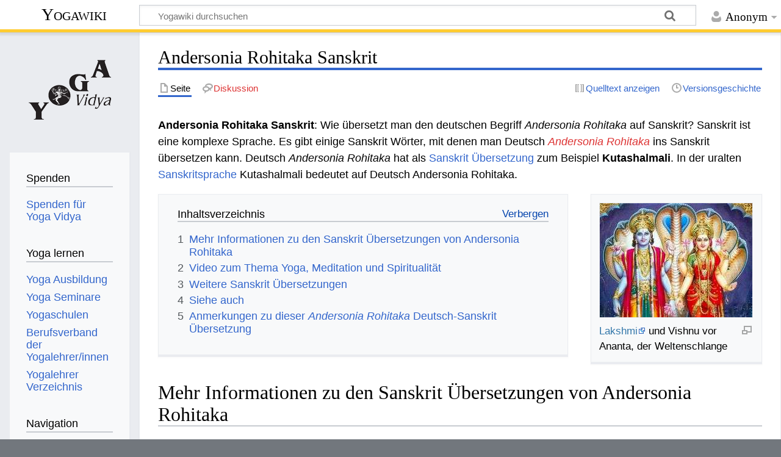

--- FILE ---
content_type: text/html; charset=UTF-8
request_url: https://wiki.yoga-vidya.de/Andersonia_Rohitaka_Sanskrit
body_size: 8097
content:
<!DOCTYPE html>
<html class="client-nojs" lang="de" dir="ltr">
<head>
<meta charset="UTF-8"/>
<title>Andersonia Rohitaka Sanskrit – Yogawiki</title>
<script>document.documentElement.className="client-js";RLCONF={"wgBreakFrames":false,"wgSeparatorTransformTable":[",\t.",".\t,"],"wgDigitTransformTable":["",""],"wgDefaultDateFormat":"dmy","wgMonthNames":["","Januar","Februar","März","April","Mai","Juni","Juli","August","September","Oktober","November","Dezember"],"wgRequestId":"388d8461eedc53c0ad99c7a4","wgCSPNonce":false,"wgCanonicalNamespace":"","wgCanonicalSpecialPageName":false,"wgNamespaceNumber":0,"wgPageName":"Andersonia_Rohitaka_Sanskrit","wgTitle":"Andersonia Rohitaka Sanskrit","wgCurRevisionId":320304,"wgRevisionId":320304,"wgArticleId":156943,"wgIsArticle":true,"wgIsRedirect":false,"wgAction":"view","wgUserName":null,"wgUserGroups":["*"],"wgCategories":["Sanskrit","Wörterbuch Deutsch Sanskrit","Wörterbuch Deutsch Sanskrit Buchstabe A","Kleines Petersburger Wörterbuch Deutsch-Sanskrit"],"wgPageContentLanguage":"de","wgPageContentModel":"wikitext","wgRelevantPageName":"Andersonia_Rohitaka_Sanskrit","wgRelevantArticleId":156943,
"wgIsProbablyEditable":false,"wgRelevantPageIsProbablyEditable":false,"wgRestrictionEdit":[],"wgRestrictionMove":[],"ev-youtube-config":{"class":"embedvideo-player","loading":"lazy","frameborder":0,"allow":"accelerometer; clipboard-write; encrypted-media; fullscreen; gyroscope; picture-in-picture; autoplay","modestbranding":1,"allowfullscreen":"true","width":640,"height":360}};RLSTATE={"site.styles":"ready","user.styles":"ready","user":"ready","user.options":"loading","ext.embedVideo.styles":"ready","skins.timeless":"ready"};RLPAGEMODULES=["ext.embedVideo.consent","site","mediawiki.page.ready","mediawiki.toc","skins.timeless.js","ext.embedVideo.overlay"];</script>
<script>(RLQ=window.RLQ||[]).push(function(){mw.loader.implement("user.options@12s5i",function($,jQuery,require,module){mw.user.tokens.set({"patrolToken":"+\\","watchToken":"+\\","csrfToken":"+\\"});});});</script>
<link rel="stylesheet" href="/load.php?lang=de&amp;modules=ext.embedVideo.styles%7Cskins.timeless&amp;only=styles&amp;skin=timeless"/>
<script async="" src="/load.php?lang=de&amp;modules=startup&amp;only=scripts&amp;raw=1&amp;skin=timeless"></script>
<!--[if IE]><link rel="stylesheet" href="/skins/Timeless/resources/IE9fixes.css?ffe73" media="screen"/><![endif]-->
<meta name="ResourceLoaderDynamicStyles" content=""/>
<link rel="stylesheet" href="/load.php?lang=de&amp;modules=site.styles&amp;only=styles&amp;skin=timeless"/>
<meta name="generator" content="MediaWiki 1.39.6"/>
<meta name="format-detection" content="telephone=no"/>
<meta name="viewport" content="width=device-width, initial-scale=1.0, user-scalable=yes, minimum-scale=0.25, maximum-scale=5.0"/>
<link rel="icon" href="/images/favicon.ico"/>
<link rel="search" type="application/opensearchdescription+xml" href="/opensearch_desc.php" title="Yogawiki (de)"/>
<link rel="EditURI" type="application/rsd+xml" href="https://wiki.yoga-vidya.de/api.php?action=rsd"/>
<link rel="alternate" type="application/atom+xml" title="Atom-Feed für „Yogawiki“" href="/index.php?title=Spezial:Letzte_%C3%84nderungen&amp;feed=atom"/>
<!-- Plausible -->
<script defer data-domain="wiki.yoga-vidya.de" src="https://plausible.io/js/script.js"></script>
</head>
<body class="mediawiki ltr sitedir-ltr mw-hide-empty-elt ns-0 ns-subject page-Andersonia_Rohitaka_Sanskrit rootpage-Andersonia_Rohitaka_Sanskrit skin-timeless action-view skin--responsive"><div id="mw-wrapper"><div id="mw-header-container" class="ts-container"><div id="mw-header" class="ts-inner"><div id="user-tools"><div id="personal"><h2><span>Anonym</span></h2><div id="personal-inner" class="dropdown"><div role="navigation" class="mw-portlet" id="p-personal" title="Benutzermenü" aria-labelledby="p-personal-label"><h3 id="p-personal-label" lang="de" dir="ltr">Nicht angemeldet</h3><div class="mw-portlet-body"><ul lang="de" dir="ltr"><li id="pt-login" class="mw-list-item"><a href="/index.php?title=Spezial:Anmelden&amp;returnto=Andersonia+Rohitaka+Sanskrit" title="Sich anzumelden wird gerne gesehen, ist jedoch nicht zwingend erforderlich. [o]" accesskey="o"><span>Anmelden</span></a></li></ul></div></div></div></div></div><div id="p-logo-text" class="mw-portlet" role="banner"><a id="p-banner" class="mw-wiki-title" href="/Hauptseite">Yogawiki</a></div><div class="mw-portlet" id="p-search"><h3 lang="de" dir="ltr"><label for="searchInput">Suche</label></h3><form action="/index.php" id="searchform"><div id="simpleSearch"><div id="searchInput-container"><input type="search" name="search" placeholder="Yogawiki durchsuchen" aria-label="Yogawiki durchsuchen" autocapitalize="sentences" title="Yogawiki durchsuchen [f]" accesskey="f" id="searchInput"/></div><input type="hidden" value="Spezial:Suche" name="title"/><input class="searchButton mw-fallbackSearchButton" type="submit" name="fulltext" title="Suche nach Seiten, die diesen Text enthalten" id="mw-searchButton" value="Suchen"/><input class="searchButton" type="submit" name="go" title="Gehe direkt zu der Seite mit genau diesem Namen, falls sie vorhanden ist." id="searchButton" value="Seite"/></div></form></div></div><div class="visualClear"></div></div><div id="mw-header-hack" class="color-bar"><div class="color-middle-container"><div class="color-middle"></div></div><div class="color-left"></div><div class="color-right"></div></div><div id="mw-header-nav-hack"><div class="color-bar"><div class="color-middle-container"><div class="color-middle"></div></div><div class="color-left"></div><div class="color-right"></div></div></div><div id="menus-cover"></div><div id="mw-content-container" class="ts-container"><div id="mw-content-block" class="ts-inner"><div id="mw-content-wrapper"><div id="mw-content"><div id="content" class="mw-body" role="main"><div class="mw-indicators">
</div>
<h1 id="firstHeading" class="firstHeading mw-first-heading"><span class="mw-page-title-main">Andersonia Rohitaka Sanskrit</span></h1><div id="bodyContentOuter"><div id="siteSub">Aus Yogawiki</div><div id="mw-page-header-links"><div role="navigation" class="mw-portlet tools-inline" id="p-namespaces" aria-labelledby="p-namespaces-label"><h3 id="p-namespaces-label" lang="de" dir="ltr">Namensräume</h3><div class="mw-portlet-body"><ul lang="de" dir="ltr"><li id="ca-nstab-main" class="selected mw-list-item"><a href="/Andersonia_Rohitaka_Sanskrit" title="Seiteninhalt anzeigen [c]" accesskey="c"><span>Seite</span></a></li><li id="ca-talk" class="new mw-list-item"><a href="/index.php?title=Diskussion:Andersonia_Rohitaka_Sanskrit&amp;action=edit&amp;redlink=1" rel="discussion" title="Diskussion zum Seiteninhalt (Seite nicht vorhanden) [t]" accesskey="t"><span>Diskussion</span></a></li></ul></div></div><div role="navigation" class="mw-portlet tools-inline" id="p-more" aria-labelledby="p-more-label"><h3 id="p-more-label" lang="de" dir="ltr">Mehr</h3><div class="mw-portlet-body"><ul lang="de" dir="ltr"><li id="ca-more" class="dropdown-toggle mw-list-item"><span>Mehr</span></li></ul></div></div><div role="navigation" class="mw-portlet tools-inline" id="p-views" aria-labelledby="p-views-label"><h3 id="p-views-label" lang="de" dir="ltr">Seitenaktionen</h3><div class="mw-portlet-body"><ul lang="de" dir="ltr"><li id="ca-view" class="selected mw-list-item"><a href="/Andersonia_Rohitaka_Sanskrit"><span>Lesen</span></a></li><li id="ca-viewsource" class="mw-list-item"><a href="/index.php?title=Andersonia_Rohitaka_Sanskrit&amp;action=edit" title="Diese Seite ist geschützt. Ihr Quelltext kann dennoch angesehen und kopiert werden. [e]" accesskey="e"><span>Quelltext anzeigen</span></a></li><li id="ca-history" class="mw-list-item"><a href="/index.php?title=Andersonia_Rohitaka_Sanskrit&amp;action=history" title="Frühere Versionen dieser Seite [h]" accesskey="h"><span>Versionsgeschichte</span></a></li></ul></div></div></div><div class="visualClear"></div><div id="bodyContent"><div id="contentSub"></div><div id="mw-content-text" class="mw-body-content mw-content-ltr" lang="de" dir="ltr"><div class="mw-parser-output"><p><b> Andersonia Rohitaka Sanskrit</b>: Wie übersetzt man den deutschen Begriff <i>Andersonia Rohitaka</i> auf Sanskrit? Sanskrit ist eine komplexe Sprache. Es gibt einige Sanskrit Wörter, mit denen man Deutsch <i><a href="/index.php?title=Andersonia_Rohitaka&amp;action=edit&amp;redlink=1" class="new" title="Andersonia Rohitaka (Seite nicht vorhanden)">Andersonia Rohitaka</a></i> ins Sanskrit übersetzen kann. Deutsch <i>Andersonia Rohitaka </i> hat als <a href="/Sanskrit_%C3%9Cbersetzung" title="Sanskrit Übersetzung">Sanskrit Übersetzung</a> zum Beispiel <b>Kutashalmali</b>. In der uralten <a href="/Sanskritsprache" class="mw-redirect" title="Sanskritsprache">Sanskritsprache</a> Kutashalmali bedeutet auf Deutsch Andersonia Rohitaka.
</p>
<div class="thumb tright"><div class="thumbinner" style="width:252px;"><a href="/Datei:Vishnu_Lakshmi_Ananta.jpg" class="image"><img alt="" src="/images/thumb/1/11/Vishnu_Lakshmi_Ananta.jpg/250px-Vishnu_Lakshmi_Ananta.jpg" decoding="async" width="250" height="187" class="thumbimage" srcset="/images/thumb/1/11/Vishnu_Lakshmi_Ananta.jpg/375px-Vishnu_Lakshmi_Ananta.jpg 1.5x, /images/thumb/1/11/Vishnu_Lakshmi_Ananta.jpg/500px-Vishnu_Lakshmi_Ananta.jpg 2x" /></a>  <div class="thumbcaption"><div class="magnify"><a href="/Datei:Vishnu_Lakshmi_Ananta.jpg" class="internal" title="vergrößern"></a></div><a target="_blank" rel="noreferrer noopener" class="external text" href="http://www.yoga-vidya.de/Bilder/Galerien/Lakshmi1.html">Lakshmi</a> und Vishnu vor Ananta, der Weltenschlange</div></div></div>
<div id="toc" class="toc" role="navigation" aria-labelledby="mw-toc-heading"><input type="checkbox" role="button" id="toctogglecheckbox" class="toctogglecheckbox" style="display:none" /><div class="toctitle" lang="de" dir="ltr"><h2 id="mw-toc-heading">Inhaltsverzeichnis</h2><span class="toctogglespan"><label class="toctogglelabel" for="toctogglecheckbox"></label></span></div>
<ul>
<li class="toclevel-1 tocsection-1"><a href="#Mehr_Informationen_zu_den_Sanskrit_Übersetzungen_von_Andersonia_Rohitaka"><span class="tocnumber">1</span> <span class="toctext">Mehr Informationen zu den Sanskrit Übersetzungen von Andersonia Rohitaka</span></a></li>
<li class="toclevel-1 tocsection-2"><a href="#Video_zum_Thema_Yoga,_Meditation_und_Spiritualität"><span class="tocnumber">2</span> <span class="toctext">Video zum Thema Yoga, Meditation und Spiritualität</span></a></li>
<li class="toclevel-1 tocsection-3"><a href="#Weitere_Sanskrit_Übersetzungen"><span class="tocnumber">3</span> <span class="toctext">Weitere Sanskrit Übersetzungen</span></a></li>
<li class="toclevel-1 tocsection-4"><a href="#Siehe_auch"><span class="tocnumber">4</span> <span class="toctext">Siehe auch</span></a></li>
<li class="toclevel-1 tocsection-5"><a href="#Anmerkungen_zu_dieser_Andersonia_Rohitaka_Deutsch-Sanskrit_Übersetzung"><span class="tocnumber">5</span> <span class="toctext">Anmerkungen zu dieser <i> Andersonia Rohitaka </i> Deutsch-Sanskrit Übersetzung</span></a></li>
</ul>
</div>

<h2><span id="Mehr_Informationen_zu_den_Sanskrit_.C3.9Cbersetzungen_von_Andersonia_Rohitaka"></span><span class="mw-headline" id="Mehr_Informationen_zu_den_Sanskrit_Übersetzungen_von_Andersonia_Rohitaka">Mehr Informationen zu den Sanskrit Übersetzungen von Andersonia Rohitaka</span></h2>
<p>Folgende Sanskritwörter sind Übersetzungen von Andersonia Rohitaka&#160;: 
</p>
<ul><li><b><a href="/Kutashalmali" title="Kutashalmali">Kutashalmali</a></b>, <a href="/Sanskrit" title="Sanskrit">Sanskrit</a> कूटशाल्मलि kūṭaśālmali <i> m. f.</i>, Andersonia Rohitaka. Kutashalmali ist ein <a href="/Sanskrit_Substantiv" title="Sanskrit Substantiv">Sanskrit Substantiv</a> <a href="/M%C3%A4nnlich" title="Männlich">männlichen</a> oder <a href="/Weiblich" title="Weiblich">weiblichen</a> <a href="/Geschlecht" title="Geschlecht">Geschlechts</a> mit der Bedeutung Andersonia Rohitaka. Quelle: Otto Böhtlingk, <a href="/Sanskrit-W%C3%B6rterbuch_in_k%C3%BCrzerer_Fassung" class="mw-redirect" title="Sanskrit-Wörterbuch in kürzerer Fassung">Sanskrit-Wörterbuch in kürzerer Fassung</a>. Sankt Petersburg, 1879-1889.</li>
<li><b><a href="/Plihaghna" title="Plihaghna">Plihaghna</a></b>, <a href="/Sanskrit" title="Sanskrit">Sanskrit</a> प्लीहघ्न plīhaghna <i> m.</i>, Andersonia_Rohitaka. Plihaghna ist ein <a href="/Sanskrit_Substantiv" title="Sanskrit Substantiv">Sanskrit Substantiv</a> <a href="/M%C3%A4nnlich" title="Männlich">männlichen</a> <a href="/Geschlecht" title="Geschlecht">Geschlechts</a> und hat die deutsche Übersetzung Andersonia_Rohitaka. Quelle: Otto Böhtlingk, <a href="/Sanskrit-W%C3%B6rterbuch_in_k%C3%BCrzerer_Fassung" class="mw-redirect" title="Sanskrit-Wörterbuch in kürzerer Fassung">Sanskrit-Wörterbuch in kürzerer Fassung</a>. Sankt Petersburg, 1879-1889.</li>
<li><b><a href="/Plihashatru" title="Plihashatru">Plihashatru</a></b>, <a href="/Sanskrit" title="Sanskrit">Sanskrit</a> प्लीहशत्रु plīhaśatru <i> m.</i>, Andersonia_Rohitaka. Plihashatru ist ein <a href="/Sanskrit_Substantiv" title="Sanskrit Substantiv">Sanskrit Substantiv</a> <a href="/M%C3%A4nnlich" title="Männlich">männlichen</a> <a href="/Geschlecht" title="Geschlecht">Geschlechts</a> und hat die deutsche Übersetzung Andersonia_Rohitaka. Quelle: Otto Böhtlingk, <a href="/Sanskrit-W%C3%B6rterbuch_in_k%C3%BCrzerer_Fassung" class="mw-redirect" title="Sanskrit-Wörterbuch in kürzerer Fassung">Sanskrit-Wörterbuch in kürzerer Fassung</a>. Sankt Petersburg, 1879-1889.</li>
<li><b><a href="/Raktaghna" title="Raktaghna">Raktaghna</a></b>, <a href="/Sanskrit" title="Sanskrit">Sanskrit</a> रक्तघ्न raktaghna <i> m.</i>, Andersonia Rohitaka. Raktaghna ist ein <a href="/Sanskrit_Substantiv" title="Sanskrit Substantiv">Sanskrit Substantiv</a> <a href="/M%C3%A4nnlich" title="Männlich">männlichen</a> <a href="/Geschlecht" title="Geschlecht">Geschlechts</a> und hat die Bedeutung Andersonia Rohitaka. Quelle: Otto Böhtlingk, <a href="/Sanskrit-W%C3%B6rterbuch_in_k%C3%BCrzerer_Fassung" class="mw-redirect" title="Sanskrit-Wörterbuch in kürzerer Fassung">Sanskrit-Wörterbuch in kürzerer Fassung</a>. Sankt Petersburg, 1879-1889.</li>
<li><b><a href="/Rohitaka" title="Rohitaka">Rohitaka</a></b>, <a href="/Sanskrit" title="Sanskrit">Sanskrit</a> रोहीतक rohītaka <i> m.</i>, Andersonia Rohitaka. Rohitaka ist ein <a href="/Sanskrit_Substantiv" title="Sanskrit Substantiv">Sanskrit Substantiv</a> <a href="/M%C3%A4nnlich" title="Männlich">männlichen</a> <a href="/Geschlecht" title="Geschlecht">Geschlechts</a> mit der Übersetzung Andersonia Rohitaka. Quelle: Otto Böhtlingk, <a href="/Sanskrit-W%C3%B6rterbuch_in_k%C3%BCrzerer_Fassung" class="mw-redirect" title="Sanskrit-Wörterbuch in kürzerer Fassung">Sanskrit-Wörterbuch in kürzerer Fassung</a>. Sankt Petersburg, 1879-1889.</li>
<li><b><a href="/Rohiteya" title="Rohiteya">Rohiteya</a></b>, <a href="/Sanskrit" title="Sanskrit">Sanskrit</a> रोहितेय rohiteya <i> m.</i>, Andersonia Rohitaka. Rohiteya ist ein <a href="/Sanskrit_Substantiv" title="Sanskrit Substantiv">Sanskrit Substantiv</a> <a href="/M%C3%A4nnlich" title="Männlich">männlichen</a> <a href="/Geschlecht" title="Geschlecht">Geschlechts</a> und kann ins Deutsche übersetzt werden mit Andersonia Rohitaka. Quelle: Otto Böhtlingk, <a href="/Sanskrit-W%C3%B6rterbuch_in_k%C3%BCrzerer_Fassung" class="mw-redirect" title="Sanskrit-Wörterbuch in kürzerer Fassung">Sanskrit-Wörterbuch in kürzerer Fassung</a>. Sankt Petersburg, 1879-1889.</li>
<li><b><a href="/Svalpaphala" title="Svalpaphala">Svalpaphala</a></b>, <a href="/Sanskrit" title="Sanskrit">Sanskrit</a> स्वल्पफला svalpaphalā <i> f.</i>, Andersonia Rohitaka. Svalpaphala ist ein Sanskrit <a href="/Substantiv" class="mw-redirect" title="Substantiv">Substantiv</a> <a href="/Weiblich" title="Weiblich">weiblichen</a> <a href="/Geschlecht" title="Geschlecht">Geschlechts</a> und heißt auf Deutsch Andersonia Rohitaka. Quelle: Otto Böhtlingk, <a href="/Sanskrit-W%C3%B6rterbuch_in_k%C3%BCrzerer_Fassung" class="mw-redirect" title="Sanskrit-Wörterbuch in kürzerer Fassung">Sanskrit-Wörterbuch in kürzerer Fassung</a>. Sankt Petersburg, 1879-1889.</li></ul>
<h2><span id="Video_zum_Thema_Yoga.2C_Meditation_und_Spiritualit.C3.A4t"></span><span class="mw-headline" id="Video_zum_Thema_Yoga,_Meditation_und_Spiritualität">Video zum Thema Yoga, Meditation und Spiritualität</span></h2>
<p>Andersonia Rohitaka auf Sanskrit ist z.B. Kutashalmali. Sanskrit ist die Sprache des <a target="_blank" rel="noreferrer noopener" class="external text" href="https://www.yoga-vidya.de/">Yoga</a>. Hier ein <a target="_blank" rel="noreferrer noopener" class="external text" href="http://mein.yoga-vidya.de/page/yoga-video-yogastunden">Video</a> zum Thema Yoga, <a target="_blank" rel="noreferrer noopener" class="external text" href="https://www.yoga-vidya.de/meditation/">Meditation</a> und Spiritualität
</p>
<figure class="embedvideo" data-service="youtube" data-iframeconfig="{&quot;width&quot;:480,&quot;height&quot;:270,&quot;src&quot;:&quot;//www.youtube-nocookie.com/embed/i0hBJuCSX6s?autoplay=1&quot;}" style="width:480px"><!--
	--><span class="embedvideo-wrapper" style="height:270px"><div class="embedvideo-consent" data-show-privacy-notice="1"><!--
--><div class="embedvideo-overlay"><!--
	--><div class="embedvideo-loader" role="button"><!--
		--><div class="embedvideo-loader__fakeButton">Video laden</div><!--
		--><div class="embedvideo-loader__footer"><!--
			--><div class="embedvideo-loader__service">YouTube</div><!--
		--></div><!--
	--></div><!--
	--><div class="embedvideo-privacyNotice hidden"><!--
		--><div class="embedvideo-privacyNotice__content">YouTube sammelt möglicherweise persönliche Daten. <a href="https://www.youtube.com/howyoutubeworks/user-settings/privacy/" rel="nofollow,noopener" target="_blank" class="embedvideo-privacyNotice__link">Datenschutzrichtlinie</a></div><!--
		--><div class="embedvideo-privacyNotice__buttons"><!--
<p>			--><button class="embedvideo-privacyNotice__continue">Fortfahren</button><!--
			--><button class="embedvideo-privacyNotice__dismiss">Ausblenden</button><!--
</p>
		--></div><!--
	--></div><!--
--></div><!--
--></div></span>
</figure> 
<h2><span id="Weitere_Sanskrit_.C3.9Cbersetzungen"></span><span class="mw-headline" id="Weitere_Sanskrit_Übersetzungen">Weitere Sanskrit Übersetzungen</span></h2>
<p>Übersetzungen Deutsch-Sanskrit von Begriffen alphabethisch vor und nach <i> Andersonia Rohitaka </i> findest du z.B. unter den Stichwörtern
</p>
<ul><li><a href="/Anblick_des_Lehrers_Sanskrit" title="Anblick des Lehrers Sanskrit">Anblick des Lehrers Sanskrit</a></li>
<li><a href="/Andacht_liebend_Sanskrit" title="Andacht liebend Sanskrit">Andacht liebend Sanskrit</a></li>
<li><a href="/Andern_Gute_verleidend_Sanskrit" title="Andern Gute verleidend Sanskrit">Andern Gute verleidend Sanskrit</a></li>
<li><a href="/Andropogon_Sanskrit" title="Andropogon Sanskrit">Andropogon Sanskrit</a></li>
<li><a href="/Andropogon_bicolor_Sanskrit" title="Andropogon bicolor Sanskrit">Andropogon bicolor Sanskrit</a></li>
<li><a href="/Andropogon_Schoenanthus_Sanskrit" title="Andropogon Schoenanthus Sanskrit">Andropogon Schoenanthus Sanskrit</a></li>
<li><a href="/Anerkennen_von_Vorz%C3%BCgen_Sanskrit" title="Anerkennen von Vorzügen Sanskrit">Anerkennen von Vorzügen Sanskrit</a></li></ul>
<h2><span class="mw-headline" id="Siehe_auch">Siehe auch</span></h2>
<ul><li><a href="/Frohmut" title="Frohmut">Frohmut</a></li>
<li><a target="_blank" rel="noreferrer noopener" class="external text" href="http://mein.yoga-vidya.de/profiles/blogs/om-namah-shivaya-om-namah-1">Om Namah Shivaya</a></li>
<li><a target="_blank" rel="noreferrer noopener" class="external text" href="https://www.yoga-vidya.de/events/kinderyoga-kongress/start">Kinderyoga Kongress</a></li>
<li><a href="/Charugupta" title="Charugupta">Charugupta</a></li>
<li><a target="_blank" rel="noreferrer noopener" class="external text" href="https://www.yoga-vidya.de/seminare/interessengebiet/yoga-und-meditation-einfuehrung/">Yoga und Meditation Einführung Seminare</a></li></ul>
<h2><span id="Anmerkungen_zu_dieser_Andersonia_Rohitaka_Deutsch-Sanskrit_.C3.9Cbersetzung"></span><span class="mw-headline" id="Anmerkungen_zu_dieser_Andersonia_Rohitaka_Deutsch-Sanskrit_Übersetzung">Anmerkungen zu dieser <i> Andersonia Rohitaka </i> Deutsch-Sanskrit Übersetzung</span></h2>
<p>Das war also einiges zum Thema <i> Andersonia Rohitaka </i> und Möglichkeiten, den Begriff <i> Andersonia Rohitaka </i> vom Deutschen ins Sanskrit zu übersetzen. Bitte beachte: Sanskrit ist eine komplexe Sprache. Dieser Yoga Wiki Eintrag mit der Deutsch-Sanskrit Übersetzung ist genommen worden aus Auszügen von frei verfügbaren Wörterbüchern aus dem 19. Jahrhundert und aus dem Anfang des 20. Jahrhunderts. Diese Yoga Wiki Sanskrit Wörterbucheinträge können natürlich keinen indischen Sanskrit <a href="/Pandit" title="Pandit">Pandit</a> bzw. fachkundigen <a href="/Indologe" title="Indologe">Indologen</a> - und auch keine modernen neu recherchierten Sanskrit Wörterbücher ersetzen. Nutze daher gerade diese Deutsch-Sanskrit Wörterbuch Einträge mit Bedacht.
</p>
<!-- 
NewPP limit report
Cached time: 20260123214921
Cache expiry: 86400
Reduced expiry: false
Complications: [show‐toc]
CPU time usage: 0.021 seconds
Real time usage: 0.023 seconds
Preprocessor visited node count: 75/1000000
Post‐expand include size: 26/2097152 bytes
Template argument size: 0/2097152 bytes
Highest expansion depth: 2/100
Expensive parser function count: 0/100
Unstrip recursion depth: 0/20
Unstrip post‐expand size: 1253/5000000 bytes
-->
<!--
Transclusion expansion time report (%,ms,calls,template)
100.00%    0.000      1 -total
-->

<!-- Saved in parser cache with key yogawiki_139:pcache:idhash:156943-0!canonical and timestamp 20260123214921 and revision id 320304.
 -->
</div></div><div class="printfooter">
Abgerufen von „<a dir="ltr" href="https://wiki.yoga-vidya.de/index.php?title=Andersonia_Rohitaka_Sanskrit&amp;oldid=320304">https://wiki.yoga-vidya.de/index.php?title=Andersonia_Rohitaka_Sanskrit&amp;oldid=320304</a>“</div>
<div class="visualClear"></div></div></div></div></div><div id="content-bottom-stuff"><div id="catlinks" class="catlinks" data-mw="interface"><div id="mw-normal-catlinks" class="mw-normal-catlinks"><a href="/Spezial:Kategorien" title="Spezial:Kategorien">Kategorien</a>: <ul><li><a href="/Kategorie:Sanskrit" title="Kategorie:Sanskrit">Sanskrit</a></li><li><a href="/Kategorie:W%C3%B6rterbuch_Deutsch_Sanskrit" title="Kategorie:Wörterbuch Deutsch Sanskrit">Wörterbuch Deutsch Sanskrit</a></li><li><a href="/Kategorie:W%C3%B6rterbuch_Deutsch_Sanskrit_Buchstabe_A" title="Kategorie:Wörterbuch Deutsch Sanskrit Buchstabe A">Wörterbuch Deutsch Sanskrit Buchstabe A</a></li><li><a href="/Kategorie:Kleines_Petersburger_W%C3%B6rterbuch_Deutsch-Sanskrit" title="Kategorie:Kleines Petersburger Wörterbuch Deutsch-Sanskrit">Kleines Petersburger Wörterbuch Deutsch-Sanskrit</a></li></ul></div></div></div></div><div id="mw-site-navigation"><div id="p-logo" class="mw-portlet" role="banner"><a class="mw-wiki-logo fallback" href="/Hauptseite" title="Hauptseite"></a></div><div id="site-navigation" class="sidebar-chunk"><h2><span>Navigation</span></h2><div class="sidebar-inner"><div role="navigation" class="mw-portlet" id="p-Spenden" aria-labelledby="p-Spenden-label"><h3 id="p-Spenden-label" lang="de" dir="ltr">Spenden</h3><div class="mw-portlet-body"><ul lang="de" dir="ltr"><li id="n-Spenden-für-Yoga-Vidya" class="mw-list-item"><a href="https://www.yoga-vidya.de/service/spenden/" target="_blank"><span>Spenden für Yoga Vidya</span></a></li></ul></div></div><div role="navigation" class="mw-portlet" id="p-Yoga_lernen" aria-labelledby="p-Yoga_lernen-label"><h3 id="p-Yoga_lernen-label" lang="de" dir="ltr">Yoga lernen</h3><div class="mw-portlet-body"><ul lang="de" dir="ltr"><li id="n-Yoga-Ausbildung" class="mw-list-item"><a href="https://www.yoga-vidya.de/ausbildung-weiterbildung/" target="_blank"><span>Yoga Ausbildung</span></a></li><li id="n-Yoga-Seminare" class="mw-list-item"><a href="https://www.yoga-vidya.de/seminare/" target="_blank"><span>Yoga Seminare</span></a></li><li id="n-Yogaschulen" class="mw-list-item"><a href="https://www.yoga-vidya.de/center/" target="_blank"><span>Yogaschulen</span></a></li><li id="n-Berufsverband-der-Yogalehrer/innen" class="mw-list-item"><a href="https://www.yoga-vidya.de/netzwerk/berufsverbaende/byv/byv-infos/" target="_blank"><span>Berufsverband der Yogalehrer/innen</span></a></li><li id="n-Yogalehrer-Verzeichnis" class="mw-list-item"><a href="https://www.yoga-vidya.de/netzwerk/berufsverbaende/byv/berufsverband-der-yogalehrerinnen-byv/yogalehrerverzeichnis/" target="_blank"><span>Yogalehrer Verzeichnis</span></a></li></ul></div></div><div role="navigation" class="mw-portlet" id="p-navigation" aria-labelledby="p-navigation-label"><h3 id="p-navigation-label" lang="de" dir="ltr">Navigation</h3><div class="mw-portlet-body"><ul lang="de" dir="ltr"><li id="n-mainpage-description" class="mw-list-item"><a href="/Hauptseite" title="Hauptseite besuchen [z]" accesskey="z"><span>Hauptseite</span></a></li><li id="n-portal" class="mw-list-item"><a href="/Yogawiki:Gemeinschaftsportal" title="Über das Projekt, was du tun kannst, wo was zu finden ist"><span>Gemeinschafts­portal</span></a></li><li id="n-currentevents" class="mw-list-item"><a href="/Yogawiki:Aktuelle_Ereignisse" title="Hintergrundinformationen zu aktuellen Ereignissen"><span>Aktuelle Ereignisse</span></a></li><li id="n-recentchanges" class="mw-list-item"><a href="/Spezial:Letzte_%C3%84nderungen" title="Liste der letzten Änderungen in diesem Wiki [r]" accesskey="r"><span>Letzte Änderungen</span></a></li><li id="n-randompage" class="mw-list-item"><a href="/Spezial:Zuf%C3%A4llige_Seite" title="Zufällige Seite aufrufen [x]" accesskey="x"><span>Zufällige Seite</span></a></li></ul></div></div></div></div><div id="site-tools" class="sidebar-chunk"><h2><span>Wikiwerkzeuge</span></h2><div class="sidebar-inner"><div role="navigation" class="mw-portlet" id="p-tb" aria-labelledby="p-tb-label"><h3 id="p-tb-label" lang="de" dir="ltr">Wikiwerkzeuge</h3><div class="mw-portlet-body"><ul lang="de" dir="ltr"><li id="t-specialpages" class="mw-list-item"><a href="/Spezial:Spezialseiten" title="Liste aller Spezialseiten [q]" accesskey="q"><span>Spezialseiten</span></a></li></ul></div></div></div></div></div><div id="mw-related-navigation"><div id="page-tools" class="sidebar-chunk"><h2><span>Seitenwerkzeuge</span></h2><div class="sidebar-inner"><div role="navigation" class="mw-portlet emptyPortlet" id="p-cactions" title="Weitere Optionen" aria-labelledby="p-cactions-label"><h3 id="p-cactions-label" lang="de" dir="ltr">Seitenwerkzeuge</h3><div class="mw-portlet-body"><ul lang="de" dir="ltr"></ul></div></div><div role="navigation" class="mw-portlet emptyPortlet" id="p-userpagetools" aria-labelledby="p-userpagetools-label"><h3 id="p-userpagetools-label" lang="de" dir="ltr">Benutzerseitenwerkzeuge</h3><div class="mw-portlet-body"><ul lang="de" dir="ltr"></ul></div></div><div role="navigation" class="mw-portlet" id="p-pagemisc" aria-labelledby="p-pagemisc-label"><h3 id="p-pagemisc-label" lang="de" dir="ltr">Mehr</h3><div class="mw-portlet-body"><ul lang="de" dir="ltr"><li id="t-whatlinkshere" class="mw-list-item"><a href="/Spezial:Linkliste/Andersonia_Rohitaka_Sanskrit" title="Liste aller Seiten, die hierher verlinken [j]" accesskey="j"><span>Links auf diese Seite</span></a></li><li id="t-recentchangeslinked" class="mw-list-item"><a href="/Spezial:%C3%84nderungen_an_verlinkten_Seiten/Andersonia_Rohitaka_Sanskrit" rel="nofollow" title="Letzte Änderungen an Seiten, die von hier verlinkt sind [k]" accesskey="k"><span>Änderungen an verlinkten Seiten</span></a></li><li id="t-print" class="mw-list-item"><a href="javascript:print();" rel="alternate" title="Druckansicht dieser Seite [p]" accesskey="p"><span>Druckversion</span></a></li><li id="t-permalink" class="mw-list-item"><a href="/index.php?title=Andersonia_Rohitaka_Sanskrit&amp;oldid=320304" title="Dauerhafter Link zu dieser Seitenversion"><span>Permanenter Link</span></a></li><li id="t-info" class="mw-list-item"><a href="/index.php?title=Andersonia_Rohitaka_Sanskrit&amp;action=info" title="Weitere Informationen über diese Seite"><span>Seiten­­informationen</span></a></li><li id="t-pagelog" class="mw-list-item"><a href="/index.php?title=Spezial:Logbuch&amp;page=Andersonia+Rohitaka+Sanskrit"><span>Seitenlogbücher</span></a></li></ul></div></div></div></div><div id="catlinks-sidebar" class="sidebar-chunk"><h2><span>Kategorien</span></h2><div class="sidebar-inner"><div id="sidebar-normal-catlinks" class="mw-normal-catlinks"><div role="navigation" class="mw-portlet" id="p-normal-catlinks" aria-labelledby="p-normal-catlinks-label"><h3 id="p-normal-catlinks-label" lang="de" dir="ltr">Kategorien</h3><div class="mw-portlet-body"><ul><li><a href="/Kategorie:Sanskrit" title="Kategorie:Sanskrit">Sanskrit</a></li><li><a href="/Kategorie:W%C3%B6rterbuch_Deutsch_Sanskrit" title="Kategorie:Wörterbuch Deutsch Sanskrit">Wörterbuch Deutsch Sanskrit</a></li><li><a href="/Kategorie:W%C3%B6rterbuch_Deutsch_Sanskrit_Buchstabe_A" title="Kategorie:Wörterbuch Deutsch Sanskrit Buchstabe A">Wörterbuch Deutsch Sanskrit Buchstabe A</a></li><li><a href="/Kategorie:Kleines_Petersburger_W%C3%B6rterbuch_Deutsch-Sanskrit" title="Kategorie:Kleines Petersburger Wörterbuch Deutsch-Sanskrit">Kleines Petersburger Wörterbuch Deutsch-Sanskrit</a></li></ul></div></div></div></div></div></div><div class="visualClear"></div></div></div><div id="mw-footer-container" class="mw-footer-container ts-container"><div id="mw-footer" class="mw-footer ts-inner" role="contentinfo" lang="de" dir="ltr"><ul id="footer-icons"><li id="footer-poweredbyico" class="footer-icons"><a href="https://www.mediawiki.org/" target="_blank"><img src="/resources/assets/poweredby_mediawiki_88x31.png" alt="Powered by MediaWiki" srcset="/resources/assets/poweredby_mediawiki_132x47.png 1.5x, /resources/assets/poweredby_mediawiki_176x62.png 2x" width="88" height="31" loading="lazy"/></a></li></ul><div id="footer-list"><ul id="footer-info"><li id="footer-info-lastmod"> Diese Seite wurde zuletzt am 7. Oktober 2015 um 17:00 Uhr bearbeitet.</li><li id="footer-info-0">Diese Seite wurde bisher 712-mal abgerufen.</li></ul><ul id="footer-places"><li id="footer-places-privacy"><a href="/Yogawiki:Datenschutz">Datenschutz</a></li><li id="footer-places-about"><a href="/Yogawiki:%C3%9Cber_Yogawiki">Über Yogawiki</a></li><li id="footer-places-disclaimer"><a href="/Yogawiki:Impressum">Impressum</a></li></ul></div><div class="visualClear"></div></div></div></div><script>(RLQ=window.RLQ||[]).push(function(){mw.config.set({"wgPageParseReport":{"limitreport":{"cputime":"0.021","walltime":"0.023","ppvisitednodes":{"value":75,"limit":1000000},"postexpandincludesize":{"value":26,"limit":2097152},"templateargumentsize":{"value":0,"limit":2097152},"expansiondepth":{"value":2,"limit":100},"expensivefunctioncount":{"value":0,"limit":100},"unstrip-depth":{"value":0,"limit":20},"unstrip-size":{"value":1253,"limit":5000000},"timingprofile":["100.00%    0.000      1 -total"]},"cachereport":{"timestamp":"20260123214921","ttl":86400,"transientcontent":false}}});mw.config.set({"wgBackendResponseTime":105});});</script>
</body>
</html>